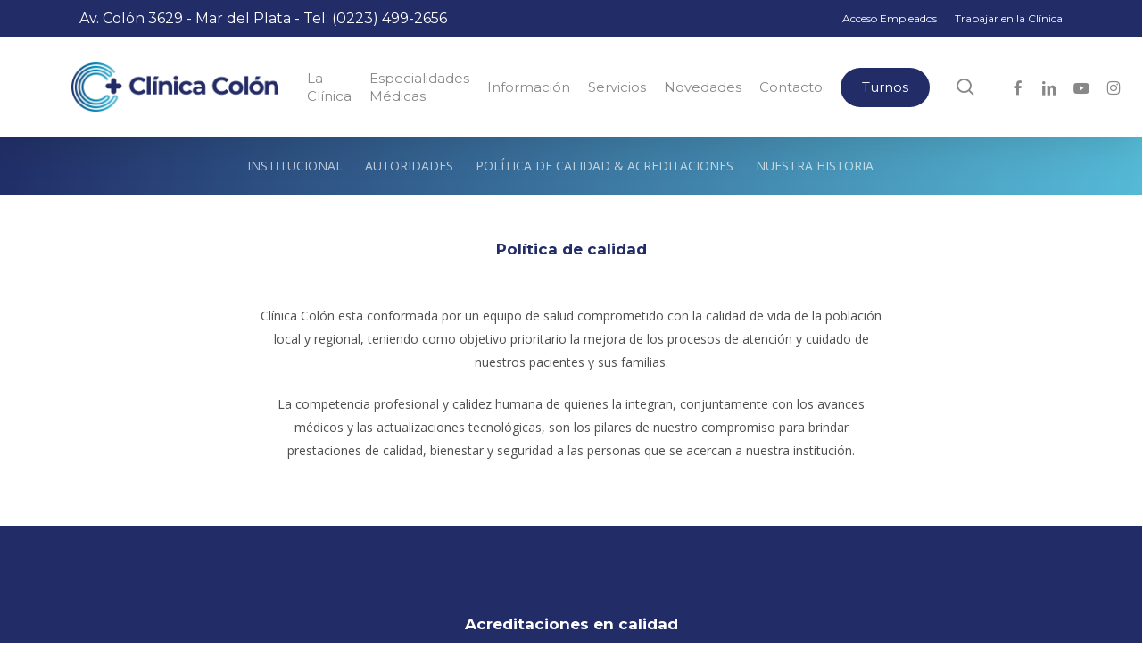

--- FILE ---
content_type: text/html; charset=UTF-8
request_url: https://clinicacolon.com.ar/politica-de-calidad-y-acreditaciones/
body_size: 13211
content:
<!doctype html>
<html lang="es" class="no-js">
<head>
	<meta charset="UTF-8">
	<meta name="viewport" content="width=device-width, initial-scale=1, maximum-scale=1, user-scalable=0" /><meta name='robots' content='index, follow, max-image-preview:large, max-snippet:-1, max-video-preview:-1' />
	<style>img:is([sizes="auto" i], [sizes^="auto," i]) { contain-intrinsic-size: 3000px 1500px }</style>
	
	<!-- This site is optimized with the Yoast SEO plugin v26.1.1 - https://yoast.com/wordpress/plugins/seo/ -->
	<title>politica de calidad y acreditaciones - Clínica Colón</title>
	<link rel="canonical" href="https://clinicacolon.com.ar/politica-de-calidad-y-acreditaciones/" />
	<meta property="og:locale" content="es_ES" />
	<meta property="og:type" content="article" />
	<meta property="og:title" content="politica de calidad y acreditaciones - Clínica Colón" />
	<meta property="og:url" content="https://clinicacolon.com.ar/politica-de-calidad-y-acreditaciones/" />
	<meta property="og:site_name" content="Clínica Colón" />
	<meta property="article:publisher" content="https://www.facebook.com/clinicacolonmardelplata" />
	<meta property="article:modified_time" content="2023-11-02T18:01:18+00:00" />
	<meta name="twitter:card" content="summary_large_image" />
	<meta name="twitter:label1" content="Tiempo de lectura" />
	<meta name="twitter:data1" content="7 minutos" />
	<script type="application/ld+json" class="yoast-schema-graph">{"@context":"https://schema.org","@graph":[{"@type":"WebPage","@id":"https://clinicacolon.com.ar/politica-de-calidad-y-acreditaciones/","url":"https://clinicacolon.com.ar/politica-de-calidad-y-acreditaciones/","name":"politica de calidad y acreditaciones - Clínica Colón","isPartOf":{"@id":"https://clinicacolon.com.ar/#website"},"datePublished":"2022-03-22T16:56:33+00:00","dateModified":"2023-11-02T18:01:18+00:00","breadcrumb":{"@id":"https://clinicacolon.com.ar/politica-de-calidad-y-acreditaciones/#breadcrumb"},"inLanguage":"es","potentialAction":[{"@type":"ReadAction","target":["https://clinicacolon.com.ar/politica-de-calidad-y-acreditaciones/"]}]},{"@type":"BreadcrumbList","@id":"https://clinicacolon.com.ar/politica-de-calidad-y-acreditaciones/#breadcrumb","itemListElement":[{"@type":"ListItem","position":1,"name":"Portada","item":"https://clinicacolon.com.ar/"},{"@type":"ListItem","position":2,"name":"politica de calidad y acreditaciones"}]},{"@type":"WebSite","@id":"https://clinicacolon.com.ar/#website","url":"https://clinicacolon.com.ar/","name":"Clínica Colón","description":"Mar del Plata","publisher":{"@id":"https://clinicacolon.com.ar/#organization"},"potentialAction":[{"@type":"SearchAction","target":{"@type":"EntryPoint","urlTemplate":"https://clinicacolon.com.ar/?s={search_term_string}"},"query-input":{"@type":"PropertyValueSpecification","valueRequired":true,"valueName":"search_term_string"}}],"inLanguage":"es"},{"@type":"Organization","@id":"https://clinicacolon.com.ar/#organization","name":"Clínica Colón","url":"https://clinicacolon.com.ar/","logo":{"@type":"ImageObject","inLanguage":"es","@id":"https://clinicacolon.com.ar/#/schema/logo/image/","url":"https://clinicacolon.com.ar/wp-content/uploads/2022/05/logo-clinica.png","contentUrl":"https://clinicacolon.com.ar/wp-content/uploads/2022/05/logo-clinica.png","width":2570,"height":610,"caption":"Clínica Colón"},"image":{"@id":"https://clinicacolon.com.ar/#/schema/logo/image/"},"sameAs":["https://www.facebook.com/clinicacolonmardelplata","https://www.youtube.com/@clinicacolon","https://www.instagram.com/clinicacolon_mdp/"]}]}</script>
	<!-- / Yoast SEO plugin. -->


<link rel='dns-prefetch' href='//fonts.googleapis.com' />
<link rel="alternate" type="application/rss+xml" title="Clínica Colón &raquo; Feed" href="https://clinicacolon.com.ar/feed/" />
<link rel="preload" href="https://clinicacolon.com.ar/wp-content/themes/salient/css/fonts/icomoon.woff?v=1.6" as="font" type="font/woff" crossorigin="anonymous"><link rel='stylesheet' id='contact-form-7-css' href='https://clinicacolon.com.ar/wp-content/plugins/contact-form-7/includes/css/styles.css?ver=6.1.2' type='text/css' media='all' />
<link rel='stylesheet' id='font-awesome-css' href='https://clinicacolon.com.ar/wp-content/themes/salient/css/font-awesome.min.css?ver=4.7.1' type='text/css' media='all' />
<link rel='stylesheet' id='salient-grid-system-css' href='https://clinicacolon.com.ar/wp-content/themes/salient/css/build/grid-system.css?ver=17.1.0' type='text/css' media='all' />
<link rel='stylesheet' id='main-styles-css' href='https://clinicacolon.com.ar/wp-content/themes/salient/css/build/style.css?ver=17.1.0' type='text/css' media='all' />
<style id='main-styles-inline-css' type='text/css'>
html body[data-header-resize="1"] .container-wrap, 
			html body[data-header-format="left-header"][data-header-resize="0"] .container-wrap, 
			html body[data-header-resize="0"] .container-wrap, 
			body[data-header-format="left-header"][data-header-resize="0"] .container-wrap { 
				padding-top: 0; 
			} 
			.main-content > .row > #breadcrumbs.yoast { 
				padding: 20px 0; 
			}
</style>
<link rel='stylesheet' id='nectar-header-secondary-nav-css' href='https://clinicacolon.com.ar/wp-content/themes/salient/css/build/header/header-secondary-nav.css?ver=17.1.0' type='text/css' media='all' />
<link rel='stylesheet' id='nectar-element-page-submenu-css' href='https://clinicacolon.com.ar/wp-content/themes/salient/css/build/elements/element-page-submenu.css?ver=17.1.0' type='text/css' media='all' />
<link rel='stylesheet' id='nectar-cf7-css' href='https://clinicacolon.com.ar/wp-content/themes/salient/css/build/third-party/cf7.css?ver=17.1.0' type='text/css' media='all' />
<link rel='stylesheet' id='nectar_default_font_open_sans-css' href='https://fonts.googleapis.com/css?family=Open+Sans%3A300%2C400%2C600%2C700&#038;subset=latin%2Clatin-ext&#038;display=swap' type='text/css' media='all' />
<link rel='stylesheet' id='responsive-css' href='https://clinicacolon.com.ar/wp-content/themes/salient/css/build/responsive.css?ver=17.1.0' type='text/css' media='all' />
<link rel='stylesheet' id='skin-material-css' href='https://clinicacolon.com.ar/wp-content/themes/salient/css/build/skin-material.css?ver=17.1.0' type='text/css' media='all' />
<link rel='stylesheet' id='salient-wp-menu-dynamic-css' href='https://clinicacolon.com.ar/wp-content/uploads/salient/menu-dynamic.css?ver=71102' type='text/css' media='all' />
<link rel='stylesheet' id='js_composer_front-css' href='https://clinicacolon.com.ar/wp-content/themes/salient/css/build/plugins/js_composer.css?ver=17.1.0' type='text/css' media='all' />
<link rel='stylesheet' id='dynamic-css-css' href='https://clinicacolon.com.ar/wp-content/themes/salient/css/salient-dynamic-styles.css?ver=99745' type='text/css' media='all' />
<style id='dynamic-css-inline-css' type='text/css'>
@media only screen and (min-width:1000px){body #ajax-content-wrap.no-scroll{min-height:calc(100vh - 153px);height:calc(100vh - 153px)!important;}}@media only screen and (min-width:1000px){#page-header-wrap.fullscreen-header,#page-header-wrap.fullscreen-header #page-header-bg,html:not(.nectar-box-roll-loaded) .nectar-box-roll > #page-header-bg.fullscreen-header,.nectar_fullscreen_zoom_recent_projects,#nectar_fullscreen_rows:not(.afterLoaded) > div{height:calc(100vh - 152px);}.wpb_row.vc_row-o-full-height.top-level,.wpb_row.vc_row-o-full-height.top-level > .col.span_12{min-height:calc(100vh - 152px);}html:not(.nectar-box-roll-loaded) .nectar-box-roll > #page-header-bg.fullscreen-header{top:153px;}.nectar-slider-wrap[data-fullscreen="true"]:not(.loaded),.nectar-slider-wrap[data-fullscreen="true"]:not(.loaded) .swiper-container{height:calc(100vh - 151px)!important;}.admin-bar .nectar-slider-wrap[data-fullscreen="true"]:not(.loaded),.admin-bar .nectar-slider-wrap[data-fullscreen="true"]:not(.loaded) .swiper-container{height:calc(100vh - 151px - 32px)!important;}}.admin-bar[class*="page-template-template-no-header"] .wpb_row.vc_row-o-full-height.top-level,.admin-bar[class*="page-template-template-no-header"] .wpb_row.vc_row-o-full-height.top-level > .col.span_12{min-height:calc(100vh - 32px);}body[class*="page-template-template-no-header"] .wpb_row.vc_row-o-full-height.top-level,body[class*="page-template-template-no-header"] .wpb_row.vc_row-o-full-height.top-level > .col.span_12{min-height:100vh;}@media only screen and (max-width:999px){.using-mobile-browser #nectar_fullscreen_rows:not(.afterLoaded):not([data-mobile-disable="on"]) > div{height:calc(100vh - 121px);}.using-mobile-browser .wpb_row.vc_row-o-full-height.top-level,.using-mobile-browser .wpb_row.vc_row-o-full-height.top-level > .col.span_12,[data-permanent-transparent="1"].using-mobile-browser .wpb_row.vc_row-o-full-height.top-level,[data-permanent-transparent="1"].using-mobile-browser .wpb_row.vc_row-o-full-height.top-level > .col.span_12{min-height:calc(100vh - 121px);}html:not(.nectar-box-roll-loaded) .nectar-box-roll > #page-header-bg.fullscreen-header,.nectar_fullscreen_zoom_recent_projects,.nectar-slider-wrap[data-fullscreen="true"]:not(.loaded),.nectar-slider-wrap[data-fullscreen="true"]:not(.loaded) .swiper-container,#nectar_fullscreen_rows:not(.afterLoaded):not([data-mobile-disable="on"]) > div{height:calc(100vh - 68px);}.wpb_row.vc_row-o-full-height.top-level,.wpb_row.vc_row-o-full-height.top-level > .col.span_12{min-height:calc(100vh - 68px);}body[data-transparent-header="false"] #ajax-content-wrap.no-scroll{min-height:calc(100vh - 68px);height:calc(100vh - 68px);}}#nectar_fullscreen_rows{background-color:transparent;}.wpb_column[data-cfc="true"] h1,.wpb_column[data-cfc="true"] h2,.wpb_column[data-cfc="true"] h3,.wpb_column[data-cfc="true"] h4,.wpb_column[data-cfc="true"] h5,.wpb_column[data-cfc="true"] h6,.wpb_column[data-cfc="true"] p{color:inherit}.nectar-button.medium{border-radius:3px 3px 3px 3px;padding:10px 15px;font-size:12px;color:#FFF;box-shadow:0 -2px rgba(0,0,0,0.1) inset;}.nectar-button.medium.see-through,.nectar-button.medium.see-through-2,.nectar-button.medium.see-through-3{padding-top:9px;padding-bottom:9px}.nectar-button.medium i.icon-button-arrow{font-size:16px}body[data-button-style^="rounded"] .nectar-button.medium:not(.see-through):not(.see-through-2):not(.see-through-3).has-icon,body[data-button-style^="rounded"] .nectar-button.medium:not(.see-through):not(.see-through-2):not(.see-through-3).tilt.has-icon{padding-left:42px;padding-right:42px}body[data-button-style^="rounded"] .nectar-button.medium:not(.see-through):not(.see-through-2):not(.see-through-3){padding:12px 18px;}.nectar-button.medium.has-icon,.nectar-button.medium.tilt.has-icon{padding-left:42px;padding-right:42px}@media only screen and (max-width:999px){.mobile-disable-bg-image-animation .row-bg-wrap .inner-wrap,.mobile-disable-bg-image-animation .nectar-video-wrap .nectar-video-inner,.mobile-disable-bg-image-animation .row-bg{animation:none!important;}.mobile-disable-bg-image-animation .row-bg-wrap .row-bg{opacity:1!important;}.mobile-disable-bg-image-animation .row-bg-wrap .inner-wrap{transform:none!important;opacity:1!important;}.mobile-disable-bg-image-animation .row-bg-layer{clip-path:none!important;}}.screen-reader-text,.nectar-skip-to-content:not(:focus){border:0;clip:rect(1px,1px,1px,1px);clip-path:inset(50%);height:1px;margin:-1px;overflow:hidden;padding:0;position:absolute!important;width:1px;word-wrap:normal!important;}.row .col img:not([srcset]){width:auto;}.row .col img.img-with-animation.nectar-lazy:not([srcset]){width:100%;}
#header-secondary-outer ul#social{margin-left:0px}
body #header-secondary-outer nav .nectar-center-text {    transform: none;
    top: 2px;
    left: 0px;
    text-align: left;}


body .swiper-slide .content h2 {
    color: #222C66 !important;
}
body .page-submenu li a {
padding-inline: 50px;
}
body.home[data-dropdown-style="minimal"] .sf-menu >li ul{
    width: 20em !important;
}
body.home[data-dropdown-style="minimal"] .sf-menu >li.megamenu-full ul{
    width: 100% !important;
}
/*Esto ajusta el menu secundario en el menu mobile*/
#slide-out-widget-area .mobile-only span {
    display: inline-block !important; /* Permite que transform funcione */
    transform: translateY(40px) !important;
    font-size: 12px !important;
    line-height: 6px !important;
}
.off-canvas-social-links {
    margin-top: 25px !important; /* Ajusta este valor para la separación que desees */
}
</style>
<link rel='stylesheet' id='redux-google-fonts-salient_redux-css' href='https://fonts.googleapis.com/css?family=Montserrat%3A400%2C600%2C700%2C300%2C500&#038;display=swap&#038;ver=6.8.3' type='text/css' media='all' />
<script type="text/javascript" src="https://clinicacolon.com.ar/wp-includes/js/jquery/jquery.min.js?ver=3.7.1" id="jquery-core-js"></script>
<script type="text/javascript" src="https://clinicacolon.com.ar/wp-includes/js/jquery/jquery-migrate.min.js?ver=3.4.1" id="jquery-migrate-js"></script>
<script></script><link rel="https://api.w.org/" href="https://clinicacolon.com.ar/wp-json/" /><link rel="alternate" title="JSON" type="application/json" href="https://clinicacolon.com.ar/wp-json/wp/v2/pages/48" /><link rel="EditURI" type="application/rsd+xml" title="RSD" href="https://clinicacolon.com.ar/xmlrpc.php?rsd" />
<meta name="generator" content="WordPress 6.8.3" />
<link rel='shortlink' href='https://clinicacolon.com.ar/?p=48' />
<link rel="alternate" title="oEmbed (JSON)" type="application/json+oembed" href="https://clinicacolon.com.ar/wp-json/oembed/1.0/embed?url=https%3A%2F%2Fclinicacolon.com.ar%2Fpolitica-de-calidad-y-acreditaciones%2F" />
<link rel="alternate" title="oEmbed (XML)" type="text/xml+oembed" href="https://clinicacolon.com.ar/wp-json/oembed/1.0/embed?url=https%3A%2F%2Fclinicacolon.com.ar%2Fpolitica-de-calidad-y-acreditaciones%2F&#038;format=xml" />
<script type="text/javascript"> var root = document.getElementsByTagName( "html" )[0]; root.setAttribute( "class", "js" ); </script><meta name="generator" content="Powered by WPBakery Page Builder - drag and drop page builder for WordPress."/>
<style data-type="vc_custom-css">body .page-submenu li a {
padding-inline: 50px;
}</style><link rel="icon" href="https://clinicacolon.com.ar/wp-content/uploads/2022/05/cropped-icon-32x32.png" sizes="32x32" />
<link rel="icon" href="https://clinicacolon.com.ar/wp-content/uploads/2022/05/cropped-icon-192x192.png" sizes="192x192" />
<link rel="apple-touch-icon" href="https://clinicacolon.com.ar/wp-content/uploads/2022/05/cropped-icon-180x180.png" />
<meta name="msapplication-TileImage" content="https://clinicacolon.com.ar/wp-content/uploads/2022/05/cropped-icon-270x270.png" />
		<style type="text/css" id="wp-custom-css">
			.material #header-secondary-outer>.container>nav
 {
    margin: 0px 60px!important;
}		</style>
		<style type="text/css" data-type="vc_shortcodes-custom-css">.vc_custom_1649099337582{padding-top: 30px !important;}.vc_custom_1649099445445{padding-top: 30px !important;}.vc_custom_1698947929932{padding-top: 30px !important;}.vc_custom_1698947902117{padding-top: 30px !important;}</style><noscript><style> .wpb_animate_when_almost_visible { opacity: 1; }</style></noscript></head><body class="wp-singular page-template-default page page-id-48 wp-theme-salient material wpb-js-composer js-comp-ver-7.8.1 vc_responsive" data-footer-reveal="false" data-footer-reveal-shadow="none" data-header-format="default" data-body-border="off" data-boxed-style="" data-header-breakpoint="1000" data-dropdown-style="minimal" data-cae="easeOutCubic" data-cad="750" data-megamenu-width="full-width" data-aie="none" data-ls="fancybox" data-apte="standard" data-hhun="1" data-fancy-form-rcs="default" data-form-style="default" data-form-submit="regular" data-is="minimal" data-button-style="rounded_shadow" data-user-account-button="false" data-flex-cols="true" data-col-gap="default" data-header-inherit-rc="false" data-header-search="true" data-animated-anchors="true" data-ajax-transitions="false" data-full-width-header="true" data-slide-out-widget-area="true" data-slide-out-widget-area-style="slide-out-from-right" data-user-set-ocm="off" data-loading-animation="none" data-bg-header="false" data-responsive="1" data-ext-responsive="true" data-ext-padding="90" data-header-resize="0" data-header-color="custom" data-transparent-header="false" data-cart="false" data-remove-m-parallax="" data-remove-m-video-bgs="" data-m-animate="0" data-force-header-trans-color="light" data-smooth-scrolling="0" data-permanent-transparent="false" >
	
	<script type="text/javascript">
	 (function(window, document) {

		document.documentElement.classList.remove("no-js");

		if(navigator.userAgent.match(/(Android|iPod|iPhone|iPad|BlackBerry|IEMobile|Opera Mini)/)) {
			document.body.className += " using-mobile-browser mobile ";
		}
		if(navigator.userAgent.match(/Mac/) && navigator.maxTouchPoints && navigator.maxTouchPoints > 2) {
			document.body.className += " using-ios-device ";
		}

		if( !("ontouchstart" in window) ) {

			var body = document.querySelector("body");
			var winW = window.innerWidth;
			var bodyW = body.clientWidth;

			if (winW > bodyW + 4) {
				body.setAttribute("style", "--scroll-bar-w: " + (winW - bodyW - 4) + "px");
			} else {
				body.setAttribute("style", "--scroll-bar-w: 0px");
			}
		}

	 })(window, document);
   </script><script type="text/javascript">
jQuery( document ).ready(function() {


if (jQuery(window).width() < 700 )
{
if (jQuery("#noveades_row").length == 1)
   jQuery("#search-2").prependTo(jQuery(".post-area").parent());
    jQuery("#search-2").css("margin-bottom","20px");
   jQuery("#categories-2").hide();
   jQuery("body.single-post #sidebar").hide();
} 
});
</script><a href="#ajax-content-wrap" class="nectar-skip-to-content">Skip to main content</a><div class="ocm-effect-wrap"><div class="ocm-effect-wrap-inner">	
	<div id="header-space"  data-header-mobile-fixed='1'></div> 
	
		<div id="header-outer" data-has-menu="true" data-has-buttons="yes" data-header-button_style="default" data-using-pr-menu="false" data-mobile-fixed="1" data-ptnm="false" data-lhe="animated_underline" data-user-set-bg="#ffffff" data-format="default" data-permanent-transparent="false" data-megamenu-rt="1" data-remove-fixed="1" data-header-resize="0" data-cart="false" data-transparency-option="0" data-box-shadow="large" data-shrink-num="6" data-using-secondary="1" data-using-logo="1" data-logo-height="55" data-m-logo-height="45" data-padding="28" data-full-width="true" data-condense="false" >
			
	<div id="header-secondary-outer" class="default" data-mobile="default" data-remove-fixed="1" data-lhe="animated_underline" data-secondary-text="true" data-full-width="true" data-mobile-fixed="1" data-permanent-transparent="false" >
		<div class="container">
			<nav>
				<div class="nectar-center-text">Av. Colón 3629 - Mar del Plata - Tel: (0223) 499-2656</div>					<ul class="sf-menu">
						<li id="menu-item-7882" class="menu-item menu-item-type-custom menu-item-object-custom nectar-regular-menu-item menu-item-7882"><a target="_blank" rel="noopener" href="https://onbalance.thomsonreuters.com.ar/#/"><span class="menu-title-text">Acceso Empleados</span></a></li>
<li id="menu-item-7883" class="menu-item menu-item-type-custom menu-item-object-custom nectar-regular-menu-item menu-item-7883"><a target="_blank" rel="noopener" href="http://rrhhcolon.com.ar/login"><span class="menu-title-text">Trabajar en la Clínica</span></a></li>
					</ul>
									
			</nav>
		</div>
	</div>
	

<div id="search-outer" class="nectar">
	<div id="search">
		<div class="container">
			 <div id="search-box">
				 <div class="inner-wrap">
					 <div class="col span_12">
						  <form role="search" action="https://clinicacolon.com.ar/" method="GET">
														 <input type="text" name="s" id="s" value="" aria-label="Buscar" placeholder="Buscar" />
							 
						
												</form>
					</div><!--/span_12-->
				</div><!--/inner-wrap-->
			 </div><!--/search-box-->
			 <div id="close"><a href="#" role="button"><span class="screen-reader-text">Cerrar Búsqueda</span>
				<span class="close-wrap"> <span class="close-line close-line1" role="presentation"></span> <span class="close-line close-line2" role="presentation"></span> </span>				 </a></div>
		 </div><!--/container-->
	</div><!--/search-->
</div><!--/search-outer-->

<header id="top">
	<div class="container">
		<div class="row">
			<div class="col span_3">
								<a id="logo" href="https://clinicacolon.com.ar" data-supplied-ml-starting-dark="false" data-supplied-ml-starting="false" data-supplied-ml="false" >
					<img class="stnd skip-lazy default-logo dark-version" width="240" height="57" alt="Clínica Colón" src="https://clinicacolon.com.ar/wp-content/uploads/2022/05/logocabecera.png" srcset="https://clinicacolon.com.ar/wp-content/uploads/2022/05/logocabecera.png 1x, https://clinicacolon.com.ar/wp-content/uploads/2022/05/logo-clinica.png 2x" />				</a>
							</div><!--/span_3-->

			<div class="col span_9 col_last">
									<div class="nectar-mobile-only mobile-header"><div class="inner"></div></div>
									<a class="mobile-search" href="#searchbox"><span class="nectar-icon icon-salient-search" aria-hidden="true"></span><span class="screen-reader-text">buscar</span></a>
														<div class="slide-out-widget-area-toggle mobile-icon slide-out-from-right" data-custom-color="false" data-icon-animation="simple-transform">
						<div> <a href="#slide-out-widget-area" role="button" aria-label="Navigation Menu" aria-expanded="false" class="closed">
							<span class="screen-reader-text">Menu</span><span aria-hidden="true"> <i class="lines-button x2"> <i class="lines"></i> </i> </span>						</a></div>
					</div>
				
									<nav aria-label="Main Menu">
													<ul class="sf-menu">
								<li id="menu-item-55" class="menu-item menu-item-type-post_type menu-item-object-page nectar-regular-menu-item menu-item-55"><a href="https://clinicacolon.com.ar/institucional/"><span class="menu-title-text">La Clínica</span></a></li>
<li id="menu-item-8015" class="megamenu columns-4 megamenu-full menu-item menu-item-type-custom menu-item-object-custom menu-item-has-children nectar-regular-menu-item menu-item-8015"><a href="#" aria-haspopup="true" aria-expanded="false"><span class="menu-title-text">Especialidades Médicas</span></a>
<ul class="sub-menu">
	<li id="menu-item-8011" class="menu-item menu-item-type-custom menu-item-object-custom menu-item-has-children nectar-regular-menu-item menu-item-8011"><a href="#" aria-haspopup="true" aria-expanded="false"><span class="menu-title-text">&#8211;</span><span class="sf-sub-indicator"><i class="fa fa-angle-right icon-in-menu" aria-hidden="true"></i></span></a>
	<ul class="sub-menu">
		<li id="menu-item-7902" class="menu-item menu-item-type-post_type menu-item-object-especialidades nectar-regular-menu-item menu-item-7902"><a href="https://clinicacolon.com.ar/especialidades/anestesiologia-3/"><span class="menu-title-text">Anestesiología</span></a></li>
		<li id="menu-item-8030" class="menu-item menu-item-type-custom menu-item-object-custom nectar-regular-menu-item menu-item-8030"><a href="https://clinicacolon.com.ar/cardiologia/"><span class="menu-title-text">Cardiología</span></a></li>
		<li id="menu-item-8031" class="menu-item menu-item-type-post_type menu-item-object-especialidades nectar-regular-menu-item menu-item-8031"><a href="https://clinicacolon.com.ar/especialidades/cardiologia-infantil-2/"><span class="menu-title-text">Cardiología Infantil</span></a></li>
		<li id="menu-item-8134" class="menu-item menu-item-type-custom menu-item-object-custom nectar-regular-menu-item menu-item-8134"><a href="https://clinicacolon.com.ar/cirugia-bariatrica-y-metabolica/"><span class="menu-title-text">Cirugía Bariátrica y Metabólica</span></a></li>
		<li id="menu-item-7906" class="menu-item menu-item-type-post_type menu-item-object-especialidades nectar-regular-menu-item menu-item-7906"><a href="https://clinicacolon.com.ar/especialidades/cirugia-de-cabeza-y-cuello-2/"><span class="menu-title-text">Cirugía de Cabeza y Cuello</span></a></li>
		<li id="menu-item-8238" class="menu-item menu-item-type-custom menu-item-object-custom nectar-regular-menu-item menu-item-8238"><a href="https://clinicacolon.com.ar/especialidades/cirugia-cardiovascular-2/"><span class="menu-title-text">Cirugía Cardiovascular</span></a></li>
		<li id="menu-item-7908" class="menu-item menu-item-type-post_type menu-item-object-especialidades nectar-regular-menu-item menu-item-7908"><a href="https://clinicacolon.com.ar/especialidades/cirugia-de-torax/"><span class="menu-title-text">Cirugía de Tórax</span></a></li>
		<li id="menu-item-7909" class="menu-item menu-item-type-post_type menu-item-object-especialidades nectar-regular-menu-item menu-item-7909"><a href="https://clinicacolon.com.ar/especialidades/cirugia-general/"><span class="menu-title-text">Cirugía General</span></a></li>
		<li id="menu-item-7910" class="menu-item menu-item-type-post_type menu-item-object-especialidades nectar-regular-menu-item menu-item-7910"><a href="https://clinicacolon.com.ar/especialidades/cirugia-pediatrica/"><span class="menu-title-text">Cirugía Pediátrica</span></a></li>
	</ul>
</li>
	<li id="menu-item-8012" class="menu-item menu-item-type-custom menu-item-object-custom menu-item-has-children nectar-regular-menu-item menu-item-8012"><a href="#" aria-haspopup="true" aria-expanded="false"><span class="menu-title-text">&#8211;</span><span class="sf-sub-indicator"><i class="fa fa-angle-right icon-in-menu" aria-hidden="true"></i></span></a>
	<ul class="sub-menu">
		<li id="menu-item-7911" class="menu-item menu-item-type-post_type menu-item-object-especialidades nectar-regular-menu-item menu-item-7911"><a href="https://clinicacolon.com.ar/especialidades/cirugia-plastica/"><span class="menu-title-text">Cirugía Plástica</span></a></li>
		<li id="menu-item-7912" class="menu-item menu-item-type-post_type menu-item-object-especialidades nectar-regular-menu-item menu-item-7912"><a href="https://clinicacolon.com.ar/especialidades/clinica-medica/"><span class="menu-title-text">Clínica Médica</span></a></li>
		<li id="menu-item-7907" class="menu-item menu-item-type-post_type menu-item-object-especialidades nectar-regular-menu-item menu-item-7907"><a href="https://clinicacolon.com.ar/especialidades/cirugia-de-higado-pancreas-y-vias-biliares/"><span class="menu-title-text">Cirugía de Hígado, Páncreas <br>y Vías Biliares</span></a></li>
		<li id="menu-item-7913" class="menu-item menu-item-type-post_type menu-item-object-especialidades nectar-regular-menu-item menu-item-7913"><a href="https://clinicacolon.com.ar/especialidades/coloproctologia/"><span class="menu-title-text">Coloproctología</span></a></li>
		<li id="menu-item-7914" class="menu-item menu-item-type-post_type menu-item-object-especialidades nectar-regular-menu-item menu-item-7914"><a href="https://clinicacolon.com.ar/especialidades/dermatologia/"><span class="menu-title-text">Dermatología</span></a></li>
		<li id="menu-item-8135" class="menu-item menu-item-type-custom menu-item-object-custom nectar-regular-menu-item menu-item-8135"><a href="https://clinicacolon.com.ar/endocrinologia/"><span class="menu-title-text">Endocrinología</span></a></li>
		<li id="menu-item-7916" class="menu-item menu-item-type-post_type menu-item-object-especialidades nectar-regular-menu-item menu-item-7916"><a href="https://clinicacolon.com.ar/especialidades/flebolinfologia/"><span class="menu-title-text">Flebolinfología</span></a></li>
		<li id="menu-item-8136" class="menu-item menu-item-type-custom menu-item-object-custom nectar-regular-menu-item menu-item-8136"><a href="https://clinicacolon.com.ar/gastroenterologia/"><span class="menu-title-text">Gastroenterología</span></a></li>
		<li id="menu-item-7918" class="menu-item menu-item-type-post_type menu-item-object-especialidades nectar-regular-menu-item menu-item-7918"><a href="https://clinicacolon.com.ar/especialidades/ginecologia/"><span class="menu-title-text">Ginecología</span></a></li>
	</ul>
</li>
	<li id="menu-item-8013" class="menu-item menu-item-type-custom menu-item-object-custom menu-item-has-children nectar-regular-menu-item menu-item-8013"><a href="#" aria-haspopup="true" aria-expanded="false"><span class="menu-title-text">&#8211;</span><span class="sf-sub-indicator"><i class="fa fa-angle-right icon-in-menu" aria-hidden="true"></i></span></a>
	<ul class="sub-menu">
		<li id="menu-item-8137" class="menu-item menu-item-type-custom menu-item-object-custom nectar-regular-menu-item menu-item-8137"><a href="https://clinicacolon.com.ar/hematologia/"><span class="menu-title-text">Hematología</span></a></li>
		<li id="menu-item-7920" class="menu-item menu-item-type-post_type menu-item-object-especialidades nectar-regular-menu-item menu-item-7920"><a href="https://clinicacolon.com.ar/especialidades/infectologia/"><span class="menu-title-text">Infectología</span></a></li>
		<li id="menu-item-7921" class="menu-item menu-item-type-post_type menu-item-object-especialidades nectar-regular-menu-item menu-item-7921"><a href="https://clinicacolon.com.ar/especialidades/kinesiologia/"><span class="menu-title-text">Kinesiología</span></a></li>
		<li id="menu-item-7922" class="menu-item menu-item-type-post_type menu-item-object-especialidades nectar-regular-menu-item menu-item-7922"><a href="https://clinicacolon.com.ar/especialidades/nefrologia/"><span class="menu-title-text">Nefrología</span></a></li>
		<li id="menu-item-7923" class="menu-item menu-item-type-post_type menu-item-object-especialidades nectar-regular-menu-item menu-item-7923"><a href="https://clinicacolon.com.ar/especialidades/neumonologia/"><span class="menu-title-text">Neumonología</span></a></li>
		<li id="menu-item-7924" class="menu-item menu-item-type-post_type menu-item-object-especialidades nectar-regular-menu-item menu-item-7924"><a href="https://clinicacolon.com.ar/especialidades/neurocirugia-2/"><span class="menu-title-text">Neurocirugía</span></a></li>
		<li id="menu-item-7925" class="menu-item menu-item-type-post_type menu-item-object-especialidades nectar-regular-menu-item menu-item-7925"><a href="https://clinicacolon.com.ar/especialidades/neurologia/"><span class="menu-title-text">Neurología</span></a></li>
		<li id="menu-item-7926" class="menu-item menu-item-type-post_type menu-item-object-especialidades nectar-regular-menu-item menu-item-7926"><a href="https://clinicacolon.com.ar/especialidades/nutricion/"><span class="menu-title-text">Nutrición</span></a></li>
		<li id="menu-item-7927" class="menu-item menu-item-type-post_type menu-item-object-especialidades nectar-regular-menu-item menu-item-7927"><a href="https://clinicacolon.com.ar/especialidades/obstetricia/"><span class="menu-title-text">Obstetricia</span></a></li>
	</ul>
</li>
	<li id="menu-item-8014" class="menu-item menu-item-type-custom menu-item-object-custom menu-item-has-children nectar-regular-menu-item menu-item-8014"><a href="#" aria-haspopup="true" aria-expanded="false"><span class="menu-title-text">&#8211;</span><span class="sf-sub-indicator"><i class="fa fa-angle-right icon-in-menu" aria-hidden="true"></i></span></a>
	<ul class="sub-menu">
		<li id="menu-item-7928" class="menu-item menu-item-type-post_type menu-item-object-especialidades nectar-regular-menu-item menu-item-7928"><a href="https://clinicacolon.com.ar/especialidades/odontologia/"><span class="menu-title-text">Odontología</span></a></li>
		<li id="menu-item-8138" class="menu-item menu-item-type-custom menu-item-object-custom nectar-regular-menu-item menu-item-8138"><a href="https://clinicacolon.com.ar/oftalmologia/"><span class="menu-title-text">Oftalmología</span></a></li>
		<li id="menu-item-8139" class="menu-item menu-item-type-custom menu-item-object-custom nectar-regular-menu-item menu-item-8139"><a href="https://clinicacolon.com.ar/oncologia/"><span class="menu-title-text">Oncología</span></a></li>
		<li id="menu-item-8141" class="menu-item menu-item-type-custom menu-item-object-custom nectar-regular-menu-item menu-item-8141"><a href="https://clinicacolon.com.ar/traumatologia/"><span class="menu-title-text">Ortopedia y Traumatología</span></a></li>
		<li id="menu-item-8140" class="menu-item menu-item-type-custom menu-item-object-custom nectar-regular-menu-item menu-item-8140"><a href="https://clinicacolon.com.ar/otorrinolaringologia/"><span class="menu-title-text">Otorrinolaringología</span></a></li>
		<li id="menu-item-7933" class="menu-item menu-item-type-post_type menu-item-object-especialidades nectar-regular-menu-item menu-item-7933"><a href="https://clinicacolon.com.ar/especialidades/pediatria/"><span class="menu-title-text">Pediatría</span></a></li>
		<li id="menu-item-7934" class="menu-item menu-item-type-post_type menu-item-object-especialidades nectar-regular-menu-item menu-item-7934"><a href="https://clinicacolon.com.ar/especialidades/salud-mental/"><span class="menu-title-text">Salud Mental</span></a></li>
		<li id="menu-item-7935" class="menu-item menu-item-type-post_type menu-item-object-especialidades nectar-regular-menu-item menu-item-7935"><a href="https://clinicacolon.com.ar/especialidades/terapia-ocupacional/"><span class="menu-title-text">Terapia Ocupacional</span></a></li>
		<li id="menu-item-7936" class="menu-item menu-item-type-post_type menu-item-object-especialidades nectar-regular-menu-item menu-item-7936"><a href="https://clinicacolon.com.ar/especialidades/urologia/"><span class="menu-title-text">Urología</span></a></li>
	</ul>
</li>
</ul>
</li>
<li id="menu-item-8443" class="menu-item menu-item-type-custom menu-item-object-custom menu-item-has-children nectar-regular-menu-item menu-item-8443"><a href="#" aria-haspopup="true" aria-expanded="false"><span class="menu-title-text">Información</span></a>
<ul class="sub-menu">
	<li id="menu-item-8444" class="menu-item menu-item-type-post_type menu-item-object-page nectar-regular-menu-item menu-item-8444"><a href="https://clinicacolon.com.ar/normas-de-internacion/"><span class="menu-title-text">Normas de Internación</span></a></li>
</ul>
</li>
<li id="menu-item-8016" class="menu-item menu-item-type-custom menu-item-object-custom menu-item-has-children nectar-regular-menu-item menu-item-8016"><a href="#" aria-haspopup="true" aria-expanded="false"><span class="menu-title-text">Servicios</span></a>
<ul class="sub-menu">
	<li id="menu-item-8017" class="menu-item menu-item-type-post_type menu-item-object-page nectar-regular-menu-item menu-item-8017"><a href="https://clinicacolon.com.ar/servicios-asistenciales/"><span class="menu-title-text">Servicios Asistenciales</span></a></li>
	<li id="menu-item-8018" class="menu-item menu-item-type-post_type menu-item-object-page nectar-regular-menu-item menu-item-8018"><a href="https://clinicacolon.com.ar/derivaciones/"><span class="menu-title-text">Derivaciones</span></a></li>
	<li id="menu-item-8019" class="menu-item menu-item-type-post_type menu-item-object-page nectar-regular-menu-item menu-item-8019"><a href="https://clinicacolon.com.ar/docencia-investigacion/"><span class="menu-title-text">Docencia e Investigación</span></a></li>
	<li id="menu-item-8020" class="menu-item menu-item-type-post_type menu-item-object-page nectar-regular-menu-item menu-item-8020"><a href="https://clinicacolon.com.ar/formaciondegrado/"><span class="menu-title-text">Formación de Grado y Posgrado</span></a></li>
</ul>
</li>
<li id="menu-item-7885" class="menu-item menu-item-type-post_type menu-item-object-page nectar-regular-menu-item menu-item-7885"><a href="https://clinicacolon.com.ar/novedades/"><span class="menu-title-text">Novedades</span></a></li>
<li id="menu-item-6871" class="menu-item menu-item-type-post_type menu-item-object-page nectar-regular-menu-item menu-item-6871"><a href="https://clinicacolon.com.ar/contacto/"><span class="menu-title-text">Contacto</span></a></li>
<li id="menu-item-440" class="menu-item menu-item-type-custom menu-item-object-custom menu-item-btn-style-button_extra-color-1 nectar-regular-menu-item menu-item-440"><a href="https://clinicacolon.com.ar/especialidades-medicas/"><span class="menu-title-text">Turnos</span></a></li>

							</ul>
													<ul class="buttons sf-menu" data-user-set-ocm="off">

								<li id="search-btn"><div><a href="#searchbox"><span class="icon-salient-search" aria-hidden="true"></span><span class="screen-reader-text">buscar</span></a></div> </li><li id="social-in-menu" class="button_social_group"><a target="_blank" rel="noopener" href="https://www.facebook.com/clinicacolonmardelplata"><span class="screen-reader-text">facebook</span><i class="fa fa-facebook" aria-hidden="true"></i> </a><a target="_blank" rel="noopener" href="https://www.linkedin.com/company/cl%C3%ADnica-col%C3%B3n-mar-del-plata/posts/?feedView=all"><span class="screen-reader-text">linkedin</span><i class="fa fa-linkedin" aria-hidden="true"></i> </a><a target="_blank" rel="noopener" href="https://www.youtube.com/@clinicacolon"><span class="screen-reader-text">youtube</span><i class="fa fa-youtube-play" aria-hidden="true"></i> </a><a target="_blank" rel="noopener" href="https://www.instagram.com/clinicacolon_mdp/"><span class="screen-reader-text">instagram</span><i class="fa fa-instagram" aria-hidden="true"></i> </a></li>
							</ul>
						
					</nav>

					
				</div><!--/span_9-->

				
			</div><!--/row-->
					</div><!--/container-->
	</header>		
	</div>
		<div id="ajax-content-wrap">
<div class="container-wrap">
	<div class="container main-content" role="main">
		<div class="row">
			
		<div id="fws_6966fb7a0d603"  data-column-margin="default" data-midnight="light"  class="wpb_row vc_row-fluid vc_row top-level full-width-section  mobile-disable-bg-image-animation"  style="padding-top: 0px; padding-bottom: 0px; "><div class="row-bg-wrap" data-bg-animation="fade-in" data-bg-animation-delay="" data-bg-overlay="true"><div class="inner-wrap row-bg-layer" style="background-color: #ffffff;" ><div class="row-bg viewport-desktop using-bg-color"  style="background-color: #ffffff; "></div></div><div class="row-bg-overlay row-bg-layer" style="background: #222c66; background: linear-gradient(90deg,#222c66 0%,#58bbd8 100%);  opacity: 1; "></div></div><div class="row_col_wrap_12 col span_12 light left">
	<div  class="vc_col-sm-12 vc_hidden-xs wpb_column column_container vc_column_container col no-extra-padding inherit_tablet inherit_phone "  data-padding-pos="all" data-has-bg-color="false" data-bg-color="" data-bg-opacity="1" data-animation="" data-delay="0" >
		<div class="vc_column-inner" >
			<div class="wpb_wrapper">
				<div class="page-submenu" data-bg-color="rgba(0,131,178,0.01)" data-sticky="false" data-alignment="center"><div class="full-width-content" style="background-color:rgba(0,131,178,0.01); color: #ffffff;"><a href="#" class="mobile-menu-link"><i class="salient-page-submenu-icon"></i>Menu</a><ul style="background-color:rgba(0,131,178,0.01); color: #ffffff;"><li><a  href="https://clinicacolon.com.ar/institucional/">INSTITUCIONAL</a></li><li><a  href="https://clinicacolon.com.ar/autoridades/">AUTORIDADES</a></li><li><a  href="https://clinicacolon.com.ar/politica-de-calidad-y-acreditaciones/">POLÍTICA DE CALIDAD &amp; ACREDITACIONES</a></li><li><a  href="https://clinicacolon.com.ar/nuestra-historia/">NUESTRA HISTORIA</a></li></ul></div></div>
			</div> 
		</div>
	</div> 
</div></div>
		<div id="fws_6966fb7a0e4c8"  data-column-margin="default" data-midnight="dark"  class="wpb_row vc_row-fluid vc_row"  style="padding-top: 0px; padding-bottom: 0px; "><div class="row-bg-wrap" data-bg-animation="none" data-bg-animation-delay="" data-bg-overlay="false"><div class="inner-wrap row-bg-layer" ><div class="row-bg viewport-desktop"  style=""></div></div></div><div class="row_col_wrap_12 col span_12 dark center">
	<div style="margin-top: 50px; margin-bottom: 50px; " class="vc_col-sm-12 wpb_column column_container vc_column_container col no-extra-padding inherit_tablet inherit_phone "  data-padding-pos="all" data-has-bg-color="false" data-bg-color="" data-bg-opacity="1" data-animation="" data-delay="0" >
		<div class="vc_column-inner" >
			<div class="wpb_wrapper">
				
<div class="wpb_text_column wpb_content_element " >
	<div class="wpb_wrapper">
		<h3 style="text-align: center;"><span style="color: #222c66;">Política de calidad</span></h3>
	</div>
</div>




<div class="wpb_text_column wpb_content_element  vc_custom_1649099337582" style=" max-width: 700px; display: inline-block;">
	<div class="wpb_wrapper">
		<div class="text">
<p>Clínica Colón esta conformada por un equipo de salud comprometido con la calidad de vida de la población local y regional, teniendo como objetivo prioritario la mejora de los procesos de atención y cuidado de nuestros pacientes y sus familias.</p>
<p>La competencia profesional y calidez humana de quienes la integran, conjuntamente con los avances médicos y las actualizaciones tecnológicas, son los pilares de nuestro compromiso para brindar prestaciones de calidad, bienestar y seguridad a las personas que se acercan a nuestra institución.</p>
</div>
	</div>
</div>




			</div> 
		</div>
	</div> 
</div></div>
		<div id="fws_6966fb7a0ef65"  data-column-margin="default" data-midnight="light"  class="wpb_row vc_row-fluid vc_row full-width-section"  style="padding-top: 50px; padding-bottom: 0px; "><div class="row-bg-wrap" data-bg-animation="none" data-bg-animation-delay="" data-bg-overlay="false"><div class="inner-wrap row-bg-layer" ><div class="row-bg viewport-desktop using-bg-color"  style="background-color: #222c66; "></div></div></div><div class="row_col_wrap_12 col span_12 light center">
	<div style="margin-top: 50px; margin-bottom: 50px; " class="vc_col-sm-12 wpb_column column_container vc_column_container col no-extra-padding inherit_tablet inherit_phone "  data-padding-pos="all" data-has-bg-color="false" data-bg-color="" data-bg-opacity="1" data-animation="" data-delay="0" >
		<div class="vc_column-inner" >
			<div class="wpb_wrapper">
				
<div class="wpb_text_column wpb_content_element " >
	<div class="wpb_wrapper">
		<h3 style="text-align: center;">Acreditaciones en calidad</h3>
	</div>
</div>




<div class="wpb_text_column wpb_content_element  vc_custom_1649099445445" style=" max-width: 700px; display: inline-block;">
	<div class="wpb_wrapper">
		<div class="text">La acreditación en calidad es un proceso voluntario que certifica el cumplimiento del proyecto de la institución y la calidad de sus procesos internos mediante la verificación de estándares, su seguimiento y el control de sus resultados en forma permanente. En este proceso interviene toda la institución y como resultado se logra definir acciones concretas para el mejoramiento de áreas estratégicas. Este concepto involucra la accesibilidad a los servicios, la satisfacción de las personas y el estímulo al mejoramiento permanente de las instituciones.</div>
	</div>
</div>




			</div> 
		</div>
	</div> 
</div></div>
		<div id="fws_6966fb7a0f85f"  data-column-margin="default" data-midnight="dark"  class="wpb_row vc_row-fluid vc_row"  style="padding-top: 0px; padding-bottom: 0px; "><div class="row-bg-wrap" data-bg-animation="none" data-bg-animation-delay="" data-bg-overlay="false"><div class="inner-wrap row-bg-layer" ><div class="row-bg viewport-desktop"  style=""></div></div></div><div class="row_col_wrap_12 col span_12 dark center">
	<div style="margin-top: 75px; margin-bottom: 50px; " class="vc_col-sm-6 wpb_column column_container vc_column_container col no-extra-padding inherit_tablet inherit_phone "  data-padding-pos="all" data-has-bg-color="false" data-bg-color="" data-bg-opacity="1" data-animation="" data-delay="0" >
		<div class="vc_column-inner" >
			<div class="wpb_wrapper">
				<div class="img-with-aniamtion-wrap  custom-size" data-max-width="100%" data-max-width-mobile="default" data-shadow="none" data-animation="fade-in"  style="margin-right: 100px; margin-left: 100px;">
      <div class="inner">
        <div class="hover-wrap"> 
          <div class="hover-wrap-inner">
            <img decoding="async" class="img-with-animation skip-lazy nectar-lazy" data-delay="0" height="79" width="492" data-animation="fade-in" data-nectar-img-src="https://clinicacolon.com.ar/wp-content/uploads/2022/04/logo-cenas2.png" src="data:image/svg+xml;charset=utf-8,%3Csvg%20xmlns%3D'http%3A%2F%2Fwww.w3.org%2F2000%2Fsvg'%20viewBox%3D'0%200%20492%2079'%2F%3E" alt="" data-nectar-img-srcset="https://clinicacolon.com.ar/wp-content/uploads/2022/04/logo-cenas2.png 492w, https://clinicacolon.com.ar/wp-content/uploads/2022/04/logo-cenas2-300x48.png 300w" sizes="(max-width: 492px) 100vw, 492px" />
          </div>
        </div>
      </div>
    </div>
<div class="wpb_text_column wpb_content_element  vc_custom_1698947929932" style=" max-width: 500px; display: inline-block;">
	<div class="wpb_wrapper">
		<div class="text">Desde 2008, Clínica Colón participa del proceso de Acreditación de Calidad que promueve el Centro Especializado para la Normalización y Acreditación en Salud (CENAS).<br />
Las acreditaciones logradas desde entonces tienen una vigencia de dos años, debiendo la Clínica actualizar permanentemente sus estándares de calidad para mantener la acreditación obtenida.</div>
	</div>
</div>




			</div> 
		</div>
	</div> 

	<div style="margin-top: 60px; margin-bottom: 50px; " class="vc_col-sm-6 wpb_column column_container vc_column_container col no-extra-padding inherit_tablet inherit_phone "  data-padding-pos="all" data-has-bg-color="false" data-bg-color="" data-bg-opacity="1" data-animation="" data-delay="0" >
		<div class="vc_column-inner" >
			<div class="wpb_wrapper">
				<div class="img-with-aniamtion-wrap  custom-size" data-max-width="100%" data-max-width-mobile="default" data-shadow="none" data-animation="fade-in" >
      <div class="inner">
        <div class="hover-wrap"> 
          <div class="hover-wrap-inner">
            <img decoding="async" class="img-with-animation skip-lazy nectar-lazy" data-delay="0" height="79" width="492" data-animation="fade-in" data-nectar-img-src="https://clinicacolon.com.ar/wp-content/uploads/2022/04/logo-CIDCAM2.png" src="data:image/svg+xml;charset=utf-8,%3Csvg%20xmlns%3D'http%3A%2F%2Fwww.w3.org%2F2000%2Fsvg'%20viewBox%3D'0%200%20492%2079'%2F%3E" alt="" data-nectar-img-srcset="https://clinicacolon.com.ar/wp-content/uploads/2022/04/logo-CIDCAM2.png 492w, https://clinicacolon.com.ar/wp-content/uploads/2022/04/logo-CIDCAM2-300x48.png 300w" sizes="(max-width: 492px) 100vw, 492px" />
          </div>
        </div>
      </div>
    </div>
<div class="wpb_text_column wpb_content_element  vc_custom_1698947902117" style=" max-width: 500px; display: inline-block;">
	<div class="wpb_wrapper">
		<div class="text">La Comisión Interinstitucional para el Desarrollo de la Calidad de la Atención Médica (CIDCAM) ha certificado en 2018 la participación de Clínica Colón en su programa de “Autoevaluación Participativa Estructurada para la Calidad”, así como también la definición de un Plan Estratégico para la Calidad y la Certificación de Procesos. Dicha certificación se renueva de manera continua, en una búsqueda constante del cumplimiento y actualización de los estándares de calidad de atención.</div>
	</div>
</div>




			</div> 
		</div>
	</div> 
</div></div>
		<div id="fws_6966fb7a1105b"  data-column-margin="default" data-midnight="dark"  class="wpb_row vc_row-fluid vc_row has-global-section"  style="padding-top: 0px; padding-bottom: 0px; "><div class="row-bg-wrap" data-bg-animation="none" data-bg-animation-delay="" data-bg-overlay="false"><div class="inner-wrap row-bg-layer" ><div class="row-bg viewport-desktop"  style=""></div></div></div><div class="row_col_wrap_12 col span_12 dark left">
	<div  class="vc_col-sm-12 wpb_column column_container vc_column_container col no-extra-padding inherit_tablet inherit_phone "  data-padding-pos="all" data-has-bg-color="false" data-bg-color="" data-bg-opacity="1" data-animation="" data-delay="0" >
		<div class="vc_column-inner" >
			<div class="wpb_wrapper">
				
		<div id="fws_6966fb7a11c4f"  data-column-margin="default" data-midnight="dark"  class="wpb_row vc_row-fluid vc_row full-width-section"  style="padding-top: 50px; padding-bottom: 50px; "><div class="row-bg-wrap" data-bg-animation="none" data-bg-animation-delay="" data-bg-overlay="false"><div class="inner-wrap row-bg-layer" ><div class="row-bg viewport-desktop using-bg-color"  style="background-color: #4d4d51; "></div></div></div><div class="row_col_wrap_12 col span_12 dark left">
	<div style=" color: #ffffff;" class="vc_col-sm-4 wpb_column column_container vc_column_container col no-extra-padding inherit_tablet inherit_phone " data-cfc="true"  data-padding-pos="all" data-has-bg-color="false" data-bg-color="" data-bg-opacity="1" data-animation="" data-delay="0" >
		<div class="vc_column-inner" >
			<div class="wpb_wrapper">
				
<div class="wpb_text_column wpb_content_element " >
	<div class="wpb_wrapper">
		<h3>Teléfono:</h3>
	</div>
</div>




<div class="wpb_text_column wpb_content_element " >
	<div class="wpb_wrapper">
		<div class="textwidget">
<p>(0223) 499-2656</p>
</div>
	</div>
</div>




<div class="wpb_text_column wpb_content_element " >
	<div class="wpb_wrapper">
		<h3>Emergencias -Guardia</h3>
	</div>
</div>




<div class="wpb_text_column wpb_content_element " >
	<div class="wpb_wrapper">
		<div class="textwidget">
<div class="textwidget">
<p>20 de setiembre 2135</p>
</div>
</div>
	</div>
</div>




			</div> 
		</div>
	</div> 

	<div style=" color: #ffffff;" class="vc_col-sm-4 wpb_column column_container vc_column_container col no-extra-padding inherit_tablet inherit_phone " data-cfc="true"  data-padding-pos="all" data-has-bg-color="false" data-bg-color="" data-bg-opacity="1" data-animation="" data-delay="0" >
		<div class="vc_column-inner" >
			<div class="wpb_wrapper">
				
<div class="wpb_text_column wpb_content_element " >
	<div class="wpb_wrapper">
		<h3>Dirección:</h3>
	</div>
</div>




<div class="wpb_text_column wpb_content_element " >
	<div class="wpb_wrapper">
		<div class="textwidget">
<p>· Av. Colón 3629 – Edificio Central<br />
· Av. Colón 3651 – Consultorios ext.<br />
· Bolívar 3652 – Consultorios ext.</p>
</div>
	</div>
</div>



<a class="nectar-button medium regular extra-color-3  regular-button"  role="button" style="margin-top: 20px; " target="_blank" href="http://www.clinicacolon.com.ar:2084/login.php?idn" data-color-override="false" data-hover-color-override="false" data-hover-text-color-override="#fff"><span>Acceso a Webmail</span></a>
			</div> 
		</div>
	</div> 

	<div  class="vc_col-sm-4 wpb_column column_container vc_column_container col no-extra-padding inherit_tablet inherit_phone "  data-padding-pos="all" data-has-bg-color="false" data-bg-color="" data-bg-opacity="1" data-animation="" data-delay="0" >
		<div class="vc_column-inner" >
			<div class="wpb_wrapper">
				<div class="img-with-aniamtion-wrap " data-max-width="75%" data-max-width-mobile="default" data-shadow="none" data-animation="fade-in" >
      <div class="inner">
        <div class="hover-wrap"> 
          <div class="hover-wrap-inner">
            <a href="https://www.argentina.gob.ar/aaip" target="_blank" class="">
              <img fetchpriority="high" decoding="async" class="img-with-animation skip-lazy nectar-lazy" data-delay="0" height="489" width="646" data-animation="fade-in" data-nectar-img-src="https://clinicacolon.com.ar/wp-content/uploads/2023/10/aaio.png" src="data:image/svg+xml;charset=utf-8,%3Csvg%20xmlns%3D'http%3A%2F%2Fwww.w3.org%2F2000%2Fsvg'%20viewBox%3D'0%200%20646%20489'%2F%3E" alt="" data-nectar-img-srcset="https://clinicacolon.com.ar/wp-content/uploads/2023/10/aaio.png 646w, https://clinicacolon.com.ar/wp-content/uploads/2023/10/aaio-300x227.png 300w" sizes="(max-width: 646px) 100vw, 646px" />
            </a>
          </div>
        </div>
      </div>
      </div>
			</div> 
		</div>
	</div> 
</div></div>

			</div> 
		</div>
	</div> 
</div></div>
		</div>
	</div>
	</div>

<div id="footer-outer" data-midnight="light" data-cols="3" data-custom-color="true" data-disable-copyright="false" data-matching-section-color="false" data-copyright-line="false" data-using-bg-img="false" data-bg-img-overlay="0.8" data-full-width="false" data-using-widget-area="false" data-link-hover="default">
	
	
  <div class="row" id="copyright" data-layout="default">
	
	<div class="container">
	   
				<div class="col span_5">
		   
			<p>&copy; 2026 Clínica Colón. Todos los derechos reservados - Clínica Colón S.A.A. <a href="https://smartfuture.ar" target="_blank">Desarrollo de Branding y Web: Agencia Smart Future</a></p>
		</div><!--/span_5-->
			   
	  <div class="col span_7 col_last">
      <ul class="social">
              </ul>
	  </div><!--/span_7-->
    
	  	
	</div><!--/container-->
  </div><!--/row-->
		
</div><!--/footer-outer-->


	<div id="slide-out-widget-area-bg" class="slide-out-from-right dark">
				</div>

		<div id="slide-out-widget-area" class="slide-out-from-right" data-dropdown-func="separate-dropdown-parent-link" data-back-txt="Back">

			<div class="inner-wrap">
			<div class="inner" data-prepend-menu-mobile="false">

				<a class="slide_out_area_close" href="#"><span class="screen-reader-text">Close Menu</span>
					<span class="close-wrap"> <span class="close-line close-line1" role="presentation"></span> <span class="close-line close-line2" role="presentation"></span> </span>				</a>


									<div class="off-canvas-menu-container" role="navigation">
						<ul class="menu">
							<li id="menu-item-8039" class="menu-item menu-item-type-post_type menu-item-object-page menu-item-8039"><a href="https://clinicacolon.com.ar/institucional/">La Clínica</a></li>
<li id="menu-item-8037" class="menu-item menu-item-type-post_type menu-item-object-page menu-item-8037"><a href="https://clinicacolon.com.ar/especialidades-medicas/">Especialidades Médicas</a></li>
<li id="menu-item-8042" class="menu-item menu-item-type-custom menu-item-object-custom menu-item-has-children menu-item-8042"><a href="#" aria-haspopup="true" aria-expanded="false">Servicios</a>
<ul class="sub-menu">
	<li id="menu-item-8035" class="menu-item menu-item-type-post_type menu-item-object-page menu-item-8035"><a href="https://clinicacolon.com.ar/derivaciones/">Derivaciones</a></li>
	<li id="menu-item-8036" class="menu-item menu-item-type-post_type menu-item-object-page menu-item-8036"><a href="https://clinicacolon.com.ar/docencia-investigacion/">Docencia e Investigación</a></li>
	<li id="menu-item-8038" class="menu-item menu-item-type-post_type menu-item-object-page menu-item-8038"><a href="https://clinicacolon.com.ar/formaciondegrado/">Formación de Grado y Posgrado</a></li>
	<li id="menu-item-8041" class="menu-item menu-item-type-post_type menu-item-object-page menu-item-8041"><a href="https://clinicacolon.com.ar/servicios-asistenciales/">Servicios Asistenciales</a></li>
</ul>
</li>
<li id="menu-item-8040" class="menu-item menu-item-type-post_type menu-item-object-page menu-item-8040"><a href="https://clinicacolon.com.ar/novedades/">Novedades</a></li>
<li id="menu-item-8043" class="menu-item menu-item-type-post_type menu-item-object-page menu-item-8043"><a href="https://clinicacolon.com.ar/contacto/">Contacto</a></li>

						</ul>

							<ul class="menu secondary-header-items mobile-only"><li class="menu-item menu-item-type-custom menu-item-object-custom nectar-regular-menu-item menu-item-7882"><a target="_blank" rel="noopener" href="https://onbalance.thomsonreuters.com.ar/#/"><span class="menu-title-text">Acceso Empleados</span></a></li>
<li class="menu-item menu-item-type-custom menu-item-object-custom nectar-regular-menu-item menu-item-7883"><a target="_blank" rel="noopener" href="http://rrhhcolon.com.ar/login"><span class="menu-title-text">Trabajar en la Clínica</span></a></li>
</ul>					
					</div>

					
				</div>

				<div class="bottom-meta-wrap"><ul class="off-canvas-social-links mobile-only"><li><a target="_blank" rel="noopener" href="https://www.facebook.com/clinicacolonmardelplata"><span class="screen-reader-text">facebook</span><i class="fa fa-facebook" aria-hidden="true"></i> </a></li><li><a target="_blank" rel="noopener" href="https://www.linkedin.com/company/cl%C3%ADnica-col%C3%B3n-mar-del-plata/posts/?feedView=all"><span class="screen-reader-text">linkedin</span><i class="fa fa-linkedin" aria-hidden="true"></i> </a></li><li><a target="_blank" rel="noopener" href="https://www.youtube.com/@clinicacolon"><span class="screen-reader-text">youtube</span><i class="fa fa-youtube-play" aria-hidden="true"></i> </a></li><li><a target="_blank" rel="noopener" href="https://www.instagram.com/clinicacolon_mdp/"><span class="screen-reader-text">instagram</span><i class="fa fa-instagram" aria-hidden="true"></i> </a></li></ul></div><!--/bottom-meta-wrap--></div> <!--/inner-wrap-->
				</div>
		
</div> <!--/ajax-content-wrap-->

	<a id="to-top" aria-label="Back to top" role="button" href="#" class="mobile-disabled"><i role="presentation" class="fa fa-angle-up"></i></a>
	</div></div><!--/ocm-effect-wrap--><script type="speculationrules">
{"prefetch":[{"source":"document","where":{"and":[{"href_matches":"\/*"},{"not":{"href_matches":["\/wp-*.php","\/wp-admin\/*","\/wp-content\/uploads\/*","\/wp-content\/*","\/wp-content\/plugins\/*","\/wp-content\/themes\/salient\/*","\/*\\?(.+)"]}},{"not":{"selector_matches":"a[rel~=\"nofollow\"]"}},{"not":{"selector_matches":".no-prefetch, .no-prefetch a"}}]},"eagerness":"conservative"}]}
</script>
<script type="text/html" id="wpb-modifications"> window.wpbCustomElement = 1; </script><link data-pagespeed-no-defer data-nowprocket data-wpacu-skip data-no-optimize data-noptimize rel='stylesheet' id='main-styles-non-critical-css' href='https://clinicacolon.com.ar/wp-content/themes/salient/css/build/style-non-critical.css?ver=17.1.0' type='text/css' media='all' />
<link data-pagespeed-no-defer data-nowprocket data-wpacu-skip data-no-optimize data-noptimize rel='stylesheet' id='fancyBox-css' href='https://clinicacolon.com.ar/wp-content/themes/salient/css/build/plugins/jquery.fancybox.css?ver=3.3.1' type='text/css' media='all' />
<link data-pagespeed-no-defer data-nowprocket data-wpacu-skip data-no-optimize data-noptimize rel='stylesheet' id='nectar-ocm-core-css' href='https://clinicacolon.com.ar/wp-content/themes/salient/css/build/off-canvas/core.css?ver=17.1.0' type='text/css' media='all' />
<link data-pagespeed-no-defer data-nowprocket data-wpacu-skip data-no-optimize data-noptimize rel='stylesheet' id='nectar-ocm-slide-out-right-material-css' href='https://clinicacolon.com.ar/wp-content/themes/salient/css/build/off-canvas/slide-out-right-material.css?ver=17.1.0' type='text/css' media='all' />
<link data-pagespeed-no-defer data-nowprocket data-wpacu-skip data-no-optimize data-noptimize rel='stylesheet' id='nectar-ocm-slide-out-right-hover-css' href='https://clinicacolon.com.ar/wp-content/themes/salient/css/build/off-canvas/slide-out-right-hover.css?ver=17.1.0' type='text/css' media='all' />
<script type="text/javascript" src="https://clinicacolon.com.ar/wp-includes/js/dist/hooks.min.js?ver=4d63a3d491d11ffd8ac6" id="wp-hooks-js"></script>
<script type="text/javascript" src="https://clinicacolon.com.ar/wp-includes/js/dist/i18n.min.js?ver=5e580eb46a90c2b997e6" id="wp-i18n-js"></script>
<script type="text/javascript" id="wp-i18n-js-after">
/* <![CDATA[ */
wp.i18n.setLocaleData( { 'text direction\u0004ltr': [ 'ltr' ] } );
/* ]]> */
</script>
<script type="text/javascript" src="https://clinicacolon.com.ar/wp-content/plugins/contact-form-7/includes/swv/js/index.js?ver=6.1.2" id="swv-js"></script>
<script type="text/javascript" id="contact-form-7-js-translations">
/* <![CDATA[ */
( function( domain, translations ) {
	var localeData = translations.locale_data[ domain ] || translations.locale_data.messages;
	localeData[""].domain = domain;
	wp.i18n.setLocaleData( localeData, domain );
} )( "contact-form-7", {"translation-revision-date":"2025-09-30 06:27:56+0000","generator":"GlotPress\/4.0.1","domain":"messages","locale_data":{"messages":{"":{"domain":"messages","plural-forms":"nplurals=2; plural=n != 1;","lang":"es"},"This contact form is placed in the wrong place.":["Este formulario de contacto est\u00e1 situado en el lugar incorrecto."],"Error:":["Error:"]}},"comment":{"reference":"includes\/js\/index.js"}} );
/* ]]> */
</script>
<script type="text/javascript" id="contact-form-7-js-before">
/* <![CDATA[ */
var wpcf7 = {
    "api": {
        "root": "https:\/\/clinicacolon.com.ar\/wp-json\/",
        "namespace": "contact-form-7\/v1"
    },
    "cached": 1
};
/* ]]> */
</script>
<script type="text/javascript" src="https://clinicacolon.com.ar/wp-content/plugins/contact-form-7/includes/js/index.js?ver=6.1.2" id="contact-form-7-js"></script>
<script type="text/javascript" src="https://clinicacolon.com.ar/wp-content/themes/salient/js/build/third-party/jquery.easing.min.js?ver=1.3" id="jquery-easing-js"></script>
<script type="text/javascript" src="https://clinicacolon.com.ar/wp-content/themes/salient/js/build/third-party/jquery.mousewheel.min.js?ver=3.1.13" id="jquery-mousewheel-js"></script>
<script type="text/javascript" src="https://clinicacolon.com.ar/wp-content/themes/salient/js/build/priority.js?ver=17.1.0" id="nectar_priority-js"></script>
<script type="text/javascript" src="https://clinicacolon.com.ar/wp-content/themes/salient/js/build/third-party/transit.min.js?ver=0.9.9" id="nectar-transit-js"></script>
<script type="text/javascript" src="https://clinicacolon.com.ar/wp-content/themes/salient/js/build/third-party/waypoints.js?ver=4.0.2" id="nectar-waypoints-js"></script>
<script type="text/javascript" src="https://clinicacolon.com.ar/wp-content/plugins/salient-portfolio/js/third-party/imagesLoaded.min.js?ver=4.1.4" id="imagesLoaded-js"></script>
<script type="text/javascript" src="https://clinicacolon.com.ar/wp-content/themes/salient/js/build/third-party/hoverintent.min.js?ver=1.9" id="hoverintent-js"></script>
<script type="text/javascript" src="https://clinicacolon.com.ar/wp-content/themes/salient/js/build/third-party/jquery.fancybox.js?ver=3.3.9" id="fancyBox-js"></script>
<script type="text/javascript" src="https://clinicacolon.com.ar/wp-content/themes/salient/js/build/third-party/anime.min.js?ver=4.5.1" id="anime-js"></script>
<script type="text/javascript" src="https://clinicacolon.com.ar/wp-content/themes/salient/js/build/third-party/stickkit.js?ver=1.0" id="stickykit-js"></script>
<script type="text/javascript" src="https://clinicacolon.com.ar/wp-content/themes/salient/js/build/third-party/superfish.js?ver=1.5.8" id="superfish-js"></script>
<script type="text/javascript" id="nectar-frontend-js-extra">
/* <![CDATA[ */
var nectarLove = {"ajaxurl":"https:\/\/clinicacolon.com.ar\/wp-admin\/admin-ajax.php","postID":"48","rooturl":"https:\/\/clinicacolon.com.ar","disqusComments":"false","loveNonce":"27c71c3f6f","mapApiKey":"AIzaSyAL7wFgex5MBjHLdWRoUoWXec4npB29uJM"};
var nectarOptions = {"delay_js":"false","smooth_scroll":"false","smooth_scroll_strength":"50","quick_search":"true","react_compat":"disabled","header_entrance":"false","body_border_func":"default","disable_box_roll_mobile":"false","body_border_mobile":"0","dropdown_hover_intent":"default","simplify_ocm_mobile":"0","mobile_header_format":"default","ocm_btn_position":"default","left_header_dropdown_func":"default","ajax_add_to_cart":"0","ocm_remove_ext_menu_items":"remove_images","woo_product_filter_toggle":"0","woo_sidebar_toggles":"true","woo_sticky_sidebar":"0","woo_minimal_product_hover":"default","woo_minimal_product_effect":"default","woo_related_upsell_carousel":"false","woo_product_variable_select":"default","woo_using_cart_addons":"false","view_transitions_effect":""};
var nectar_front_i18n = {"menu":"Menu","next":"Siguiente","previous":"Anterior","close":"Close"};
/* ]]> */
</script>
<script type="text/javascript" src="https://clinicacolon.com.ar/wp-content/themes/salient/js/build/init.js?ver=17.1.0" id="nectar-frontend-js"></script>
<script type="text/javascript" src="https://clinicacolon.com.ar/wp-content/plugins/salient-core/js/third-party/touchswipe.min.js?ver=1.0" id="touchswipe-js"></script>
<script type="text/javascript" src="https://clinicacolon.com.ar/wp-content/plugins/js_composer_salient/assets/js/dist/js_composer_front.min.js?ver=7.8.1" id="wpb_composer_front_js-js"></script>
<script></script></body>
</html>
<!--
Performance optimized by W3 Total Cache. Learn more: https://www.boldgrid.com/w3-total-cache/

Almacenamiento en caché de páginas con Disk: Enhanced 

Served from: clinicacolon.com.ar @ 2026-01-13 23:12:10 by W3 Total Cache
-->

--- FILE ---
content_type: text/css
request_url: https://clinicacolon.com.ar/wp-content/uploads/salient/menu-dynamic.css?ver=71102
body_size: 1209
content:
#header-outer .nectar-ext-menu-item .image-layer-outer,#header-outer .nectar-ext-menu-item .image-layer,#header-outer .nectar-ext-menu-item .color-overlay,#slide-out-widget-area .nectar-ext-menu-item .image-layer-outer,#slide-out-widget-area .nectar-ext-menu-item .color-overlay,#slide-out-widget-area .nectar-ext-menu-item .image-layer{position:absolute;top:0;left:0;width:100%;height:100%;overflow:hidden;}.nectar-ext-menu-item .inner-content{position:relative;z-index:10;width:100%;}.nectar-ext-menu-item .image-layer{background-size:cover;background-position:center;transition:opacity 0.25s ease 0.1s;}.nectar-ext-menu-item .image-layer video{object-fit:cover;width:100%;height:100%;}#header-outer nav .nectar-ext-menu-item .image-layer:not(.loaded){background-image:none!important;}#header-outer nav .nectar-ext-menu-item .image-layer{opacity:0;}#header-outer nav .nectar-ext-menu-item .image-layer.loaded{opacity:1;}.nectar-ext-menu-item span[class*="inherit-h"] + .menu-item-desc{margin-top:0.4rem;}#mobile-menu .nectar-ext-menu-item .title,#slide-out-widget-area .nectar-ext-menu-item .title,.nectar-ext-menu-item .menu-title-text,.nectar-ext-menu-item .menu-item-desc{position:relative;}.nectar-ext-menu-item .menu-item-desc{display:block;line-height:1.4em;}body #slide-out-widget-area .nectar-ext-menu-item .menu-item-desc{line-height:1.4em;}#mobile-menu .nectar-ext-menu-item .title,#slide-out-widget-area .nectar-ext-menu-item:not(.style-img-above-text) .title,.nectar-ext-menu-item:not(.style-img-above-text) .menu-title-text,.nectar-ext-menu-item:not(.style-img-above-text) .menu-item-desc,.nectar-ext-menu-item:not(.style-img-above-text) i:before,.nectar-ext-menu-item:not(.style-img-above-text) .svg-icon{color:#fff;}#mobile-menu .nectar-ext-menu-item.style-img-above-text .title{color:inherit;}.sf-menu li ul li a .nectar-ext-menu-item .menu-title-text:after{display:none;}.menu-item .widget-area-active[data-margin="default"] > div:not(:last-child){margin-bottom:20px;}.nectar-ext-menu-item__button{display:inline-block;padding-top:2em;}#header-outer nav li:not([class*="current"]) > a .nectar-ext-menu-item .inner-content.has-button .title .menu-title-text{background-image:none;}.nectar-ext-menu-item__button .nectar-cta:not([data-color="transparent"]){margin-top:.8em;margin-bottom:.8em;}.nectar-ext-menu-item .color-overlay{transition:opacity 0.5s cubic-bezier(.15,.75,.5,1);}.nectar-ext-menu-item:hover .hover-zoom-in-slow .image-layer{transform:scale(1.15);transition:transform 4s cubic-bezier(0.1,0.2,.7,1);}.nectar-ext-menu-item:hover .hover-zoom-in-slow .color-overlay{transition:opacity 1.5s cubic-bezier(.15,.75,.5,1);}.nectar-ext-menu-item .hover-zoom-in-slow .image-layer{transition:transform 0.5s cubic-bezier(.15,.75,.5,1);}.nectar-ext-menu-item .hover-zoom-in-slow .color-overlay{transition:opacity 0.5s cubic-bezier(.15,.75,.5,1);}.nectar-ext-menu-item:hover .hover-zoom-in .image-layer{transform:scale(1.12);}.nectar-ext-menu-item .hover-zoom-in .image-layer{transition:transform 0.5s cubic-bezier(.15,.75,.5,1);}.nectar-ext-menu-item{display:flex;text-align:left;}#slide-out-widget-area .nectar-ext-menu-item .title,#slide-out-widget-area .nectar-ext-menu-item .menu-item-desc,#slide-out-widget-area .nectar-ext-menu-item .menu-title-text,#mobile-menu .nectar-ext-menu-item .title,#mobile-menu .nectar-ext-menu-item .menu-item-desc,#mobile-menu .nectar-ext-menu-item .menu-title-text{color:inherit!important;}#slide-out-widget-area .nectar-ext-menu-item,#mobile-menu .nectar-ext-menu-item{display:block;}#slide-out-widget-area .nectar-ext-menu-item .inner-content,#mobile-menu .nectar-ext-menu-item .inner-content{width:100%;}#slide-out-widget-area.fullscreen-alt .nectar-ext-menu-item,#slide-out-widget-area.fullscreen .nectar-ext-menu-item{text-align:center;}#header-outer .nectar-ext-menu-item.style-img-above-text .image-layer-outer,#slide-out-widget-area .nectar-ext-menu-item.style-img-above-text .image-layer-outer{position:relative;}#header-outer .nectar-ext-menu-item.style-img-above-text,#slide-out-widget-area .nectar-ext-menu-item.style-img-above-text{flex-direction:column;}#header-outer nav >ul >.megamenu.nectar-megamenu-menu-item.menu-item-440 >.sub-menu{padding:5px;}@media only screen and (max-width:999px){body #header-outer #logo{position:relative;margin:0 0;}body #header-space{height:69px;}body[data-button-style^="rounded"] #header-outer .menu-item-440 > a{border-left-width:15px;border-right-width:15px;}body[data-button-style^="rounded"] #header-outer .menu-item-440 > a:before,body[data-button-style^="rounded"] #header-outer .menu-item-440 > a:after{left:-15px;width:calc(100% + 30px);}}@media only screen and (min-width:1000px){body #header-outer .menu-item-440 > a{border-left-width:24px;border-right-width:24px;}body #header-outer #header-secondary-outer .menu-item-440 > a{border-left:12px solid transparent;border-right:12px solid transparent;}body #header-outer .menu-item-440 > a:before,body #header-outer .menu-item-440 > a:after{left:-24px;height:calc(100% + 24px);width:calc(100% + 48px);}#header-outer #header-secondary-outer .menu-item-440 > a:before,#header-outer #header-secondary-outer .menu-item-440 > a:after{left:-12px;width:calc(100% + 24px);}}#header-outer .menu-item-440 > a{border:12px solid transparent;opacity:1!important;}#header-outer #header-secondary-outer .menu-item-440 > a{border-top:0;border-bottom:0;}#header-outer #top li.menu-item-440 > a .nectar-menu-icon{transition:none;}body #header-outer[data-has-menu][data-format] header#top nav ul.sf-menu li.menu-item.menu-item-440[class*="menu-item-btn-style"] > a *:not(.char),body #header-outer[data-has-menu][data-format] header#top nav ul.sf-menu li.menu-item.menu-item-440[class*="menu-item-btn-style"] > a:hover *:not(.char){color:inherit!important;transition:none;opacity:1;}#header-outer .menu-item-440 > a,#header-outer #top nav .menu-item-440 > a,#header-outer.transparent nav > ul.sf-menu .menu-item.menu-item-440 > a,#header-outer.transparent #top nav > ul.sf-menu .menu-item.menu-item-440 > a,body #header-outer[data-lhe="default"] #top nav .sf-menu > .sfHover:not(#social-in-menu).menu-item-440 > a,body #header-outer[data-lhe="default"] #top nav > ul > li.menu-item-440 > a:hover{color:#fff!important;}#header-outer[data-has-menu="true"].transparent #top nav ul.sf-menu li.menu-item-440 > a:hover .nectar-menu-icon{color:#fff!important;}#header-outer .menu-item-440 > a:before,#header-outer .menu-item-440 > a:after{position:absolute;top:50%!important;left:-12px;width:calc(100% + 24px);height:calc(100% + 24px);content:"";display:block;z-index:-1;transform-origin:top;transform:translateY(-50%)!important;transition:opacity .45s cubic-bezier(0.25,1,0.33,1),transform .45s cubic-bezier(0.25,1,0.33,1),border-color .45s cubic-bezier(0.25,1,0.33,1),color .45s cubic-bezier(0.25,1,0.33,1),background-color .45s cubic-bezier(0.25,1,0.33,1),box-shadow .45s cubic-bezier(0.25,1,0.33,1);}#header-outer #header-secondary-outer .menu-item-440 > a:after,#header-outer #header-secondary-outer .menu-item-440 > a:before{height:calc(100% + 12px);}#header-outer .menu-item-440 > a:after{opacity:0;transition:opacity 0.3s ease,transform 0.3s ease;}#header-outer .menu-item-440 > a .menu-title-text:after{display:none!important;}#header-outer .menu-item-440 > a{color:#fff;}#header-outer .menu-item-440 > a:before{background:#222c66;}#header-outer .menu-item-440 > a:hover:after,#header-outer .menu-item-440[class*="current"] > a:after{opacity:1;}